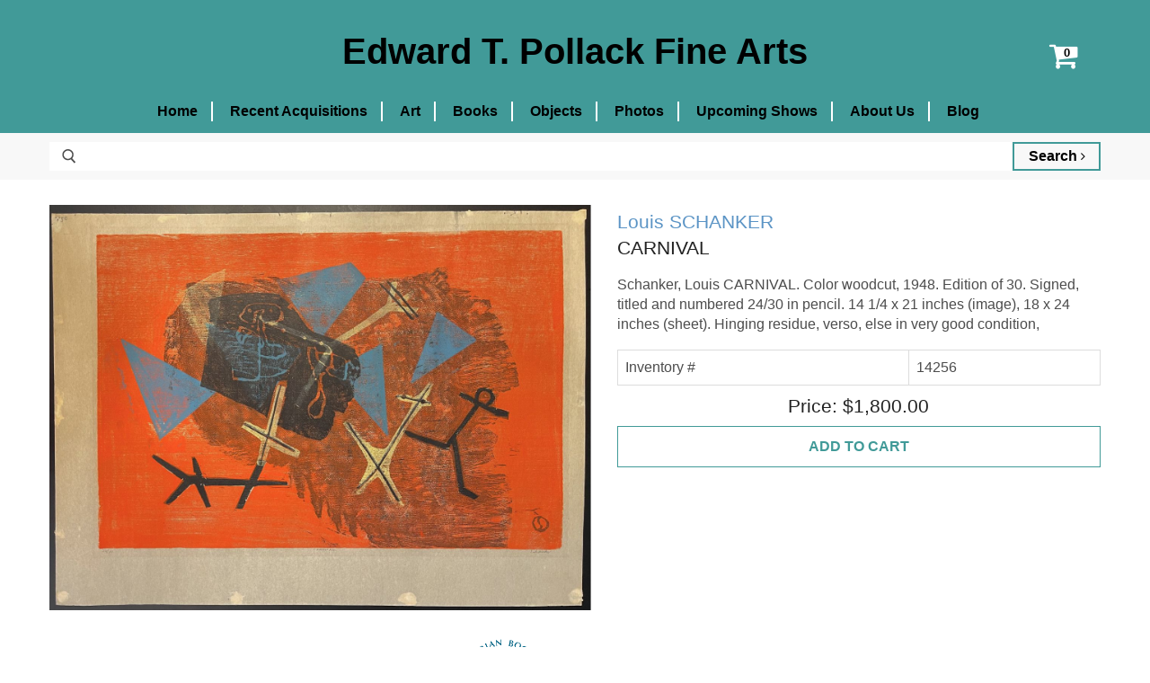

--- FILE ---
content_type: text/html; charset=utf-8
request_url: https://edpollackfinearts.com/recent-acquisitions/carnival-9767447
body_size: 4995
content:
<!DOCTYPE html>
<!--[if IE]><![endif]-->
<!--[if IE 8 ]><html dir="ltr" lang="en" class="ie8"><![endif]-->
<!--[if IE 9 ]><html dir="ltr" lang="en" class="ie9"><![endif]-->
<!--[if (gt IE 9)|!(IE)]><!-->
<html dir="ltr" lang="en">
<!--<![endif]-->
<head>
    <meta charset="UTF-8" />
    <meta name="viewport" content="width=device-width, initial-scale=1">
    <meta http-equiv="X-UA-Compatible" content="IE=edge">
    <meta name="google-site-verification" content="yINPEoS9d15t9eXFcM7Y6PUucYa1nkE9o7D9rPnq9ns" />

    <title>CARNIVAL | Louis Schanker</title>
    <base href="https://edpollackfinearts.com/" />

    
            
    <link href="catalog/view/javascript/bootstrap/css/bootstrap.min.css" rel="stylesheet" media="screen"/>
    <link href="//fonts.googleapis.com/css?family=Open+Sans:400,400i,300,700&display=swap" rel="stylesheet" type="text/css"/>
	<link href="catalog/view/javascript/font-awesome/css/font-awesome.min.css" rel="stylesheet" type="text/css" />

    <link href="catalog/view/theme/default/stylesheet/stylesheet.css?v=1646671562" rel="stylesheet">
    <link href="catalog/view/theme/default/stylesheet/theme.css?v=1663159909" rel="stylesheet">
    <link href="catalog/view/theme/default/stylesheet/custom.css?v=1631543852" rel="stylesheet">
    <link href="catalog/view/theme/default/stylesheet/zuma.css?v=1704353279" rel="stylesheet">
    
            <link href="catalog/view/javascript/jquery/magnific/magnific-popup.css" type="text/css" rel="stylesheet" media="screen" />
            <link href="catalog/view/javascript/jquery/datetimepicker/bootstrap-datetimepicker.min.css" type="text/css" rel="stylesheet" media="screen" />
    
	<script src="catalog/view/javascript/jquery/jquery-2.1.1.min.js" type="text/javascript"></script>
	<script src="catalog/view/javascript/bootstrap/js/bootstrap.min.js" type="text/javascript"></script>
	<script type="text/javascript">var config_maintenance = 0;</script>
	<script src="catalog/view/javascript/common.js?t=1646412188" type="text/javascript"></script>
			<script src="catalog/view/javascript/jquery/magnific/jquery.magnific-popup.min.js" type="text/javascript"></script>
			<script src="catalog/view/javascript/jquery/datetimepicker/moment.js" type="text/javascript"></script>
			<script src="catalog/view/javascript/jquery/datetimepicker/bootstrap-datetimepicker.min.js" type="text/javascript"></script>
	        
            <link href="https://edpollackfinearts.com/carnival-9767447" rel="canonical" />
            <link href="https://edpollackfinearts.com/image/catalog/cart.png" rel="icon" />
            
    <script src="https://web.squarecdn.com/v1/square.js"></script></head>
<body class="product-product-9767447">

							

	<div class="header-wrapper">
		<div id="global-section-static-header" class="global-section site-header-wrapper">
			<section class="site-header">
				<div class="col-xs-1 site-header-menu-toggle">
					<a class="site-header-menu-toggle--button" href="#" data-menu-toggle="">
					<span class="toggle-icon--bar toggle-icon--bar-top"></span>
					<span class="toggle-icon--bar toggle-icon--bar-middle"></span>
					<span class="toggle-icon--bar toggle-icon--bar-bottom"></span>
					<span class="show-for-sr">Menu</span>
					</a>
				</div>

				<div class="col-xs-11 site-header-main">
					<div class="site-header-logo">
						<a class="site-logo" href="https://edpollackfinearts.com/">
															<span class="site-logo-text">Edward T. Pollack Fine Arts</span>
													</a>
					</div>
				</div>
				
								<div class="site-header-cart">
					<div id="cart" class="btn-group btn-block">
	<a class="site-header-cart--button dropdown-toggle" aria-expanded="false" title="Your Cart" data-toggle="dropdown" data-loading-text="Loading...">
		<span class="site-header-cart--count visible" data-header-cart-count="0"></span>
		<i class="fa fa-shopping-cart"></i>
		<span class="show-for-sr">View cart</span>
	</a>
	<ul class="dropdown-menu pull-right">
				<li>
			<p class="text-center">Your shopping cart is empty!</p>
		</li>
			</ul>
</div>				</div>
			</section>
			
			<div class="site-navigation-wrapper" id="site-header-nav">
				<nav class="site-navigation">
					<ul class="navmenu  navmenu-depth-1">
													<li class="navmenu-item">
								<a class="navmenu-link navmenu-link--active" href="https://edpollackfinearts.com/index.php?route=common/home" title="Home">Home</a>
							</li>
													<li class="navmenu-item">
								<a class="navmenu-link navmenu-link--active" href="https://edpollackfinearts.com/recent-acquisitions" title="Recent Acquisitions">Recent Acquisitions</a>
							</li>
													<li class="navmenu-item">
								<a class="navmenu-link navmenu-link--active" href="https://edpollackfinearts.com/artists/art" title="Art">Art</a>
							</li>
													<li class="navmenu-item">
								<a class="navmenu-link navmenu-link--active" href="https://edpollackfinearts.com/books" title="Books">Books</a>
							</li>
													<li class="navmenu-item">
								<a class="navmenu-link navmenu-link--active" href="https://edpollackfinearts.com/artists/objects" title="Objects">Objects</a>
							</li>
													<li class="navmenu-item">
								<a class="navmenu-link navmenu-link--active" href="https://edpollackfinearts.com/artists/photos" title="Photos">Photos</a>
							</li>
													<li class="navmenu-item">
								<a class="navmenu-link navmenu-link--active" href="https://edpollackfinearts.com/upcoming-shows" title="Upcoming Shows">Upcoming Shows</a>
							</li>
													<li class="navmenu-item">
								<a class="navmenu-link navmenu-link--active" href="https://edpollackfinearts.com/about" title="About Us">About Us</a>
							</li>
													<li class="navmenu-item">
								<a class="navmenu-link navmenu-link--active" href="/blog" title="Blog">Blog</a>
							</li>
																	</ul>
				</nav>
			</div>

			<div class="site-mobile-nav" id="site-mobile-nav">
				<div class="mobile-nav-panel">
					<ul class="site-header-actions">
					</ul>
					<a class="mobile-nav-close" href="#site-header-nav">
						<svg aria-hidden="true" focusable="false" role="presentation" xmlns="http://www.w3.org/2000/svg" width="13" height="13" viewBox="0 0 13 13">
							<path fill="currentColor" fill-rule="evenodd" d="M5.306 6.5L0 1.194 1.194 0 6.5 5.306 11.806 0 13 1.194 7.694 6.5 13 11.806 11.806 13 6.5 7.694 1.194 13 0 11.806 5.306 6.5z"></path>
						</svg>
						<span class="show-for-sr">Close</span>
					</a>
					<div class="mobile-nav-content">
						<ul class="navmenu  navmenu-depth-1">
															<li class="navmenu-item">
									<a class="navmenu-link navmenu-link--active" href="https://edpollackfinearts.com/index.php?route=common/home">Home</a>
								</li>
															<li class="navmenu-item">
									<a class="navmenu-link navmenu-link--active" href="https://edpollackfinearts.com/recent-acquisitions">Recent Acquisitions</a>
								</li>
															<li class="navmenu-item">
									<a class="navmenu-link navmenu-link--active" href="https://edpollackfinearts.com/artists/art">Art</a>
								</li>
															<li class="navmenu-item">
									<a class="navmenu-link navmenu-link--active" href="https://edpollackfinearts.com/books">Books</a>
								</li>
															<li class="navmenu-item">
									<a class="navmenu-link navmenu-link--active" href="https://edpollackfinearts.com/artists/objects">Objects</a>
								</li>
															<li class="navmenu-item">
									<a class="navmenu-link navmenu-link--active" href="https://edpollackfinearts.com/artists/photos">Photos</a>
								</li>
															<li class="navmenu-item">
									<a class="navmenu-link navmenu-link--active" href="https://edpollackfinearts.com/upcoming-shows">Upcoming Shows</a>
								</li>
															<li class="navmenu-item">
									<a class="navmenu-link navmenu-link--active" href="https://edpollackfinearts.com/about">About Us</a>
								</li>
															<li class="navmenu-item">
									<a class="navmenu-link navmenu-link--active" href="/blog">Blog</a>
								</li>
													</ul>
					</div>
				</div>
				<div class="mobile-nav-overlay"></div>
			</div>
		</div>

				<div id="header-search">
	<div class="container">
		<form id="site_search" action="https://edpollackfinearts.com/index.php?route=product/search" method="get" class="site-search">
			<div class="form-search">
			<label for="search">Search:</label>
			<i class="icon"><svg aria-hidden="true" focusable="false" role="presentation" xmlns="http://www.w3.org/2000/svg" width="20" height="16" viewBox="0 0 20 21"><path fill="currentColor" fill-rule="evenodd" d="M12.514 14.906a8.264 8.264 0 0 1-4.322 1.21C3.668 16.116 0 12.513 0 8.07 0 3.626 3.668.023 8.192.023c4.525 0 8.193 3.603 8.193 8.047 0 2.033-.769 3.89-2.035 5.307l4.999 5.552-1.775 1.597-5.06-5.62zm-4.322-.843c3.37 0 6.102-2.684 6.102-5.993 0-3.31-2.732-5.994-6.102-5.994S2.09 4.76 2.09 8.07c0 3.31 2.732 5.993 6.102 5.993z"></path></svg></i>
			<input id="search" type="text" autocomplete="off" value="" name="search" class="input-text" placeholder="">
			<button type="submit"  title="Search" class="button search-button">Search <i class="fa fa-angle-right" aria-hidden="true"></i></button>
			</div>
		</form>
	</div>
</div>	</div>

	<div id="site-main" class="site-main"><div class="container">

	<div class="row">
								
		<section id="content" class="col-sm-12 product--container layout--two-col">			<article id="product" class="product--outer">
				<input type="hidden" name="product_id" value="9767447" />
				<div class="product-gallery">
										<div class="product-gallery--slider product-gallery--has-images product-gallery--style-natural flickity-enabled">
						<div class="flickity-viewport">
							<div class="flickity-slider">
								<figure class="product-gallery--image is-selected">
									<a href="https://edpollackfinearts.com/image/cache/catalog/product_images/Shanker%20-%20Carnival-constrain-1920x1080.jpg" class="product-galley--image-background">
										<img src="https://edpollackfinearts.com/image/cache/catalog/product_images/Shanker%20-%20Carnival-constrain-1920x1080.jpg" title="CARNIVAL" alt="CARNIVAL">
									</a>
								</figure>
							</div>
						</div>

						
											</div>
					
									</div>
				
				<div class="product-main">
					<div class="product-details">
						<div class="product-vendor"><a href="https://edpollackfinearts.com/index.php?route=product/search&amp;artist_id=3967">Louis SCHANKER</a></div>						<h1 class="product-title">CARNIVAL</h1>
					</div>

					<div class="product-description">
						<div class="row no-row-margin text-content">
							<div>Schanker, Louis CARNIVAL. Color woodcut, 1948. Edition of 30. Signed, titled and numbered 24/30 in pencil. 14 1/4 x 21 inches (image), 18 x 24 inches (sheet). Hinging residue, verso, else in very good condition,</div>
						</div>
					</div>

					<div class="product-description">
						<div class="row no-row-margin">
							<table class="table table-bordered">
								<tbody>
									<tr>
										<td>Inventory #</td>
										<td>14256</td>
									</tr>
									
																	</tbody>
							</table>
						</div>
					</div>

					<div class="add-to-cart">
						<div class="price">
															<h3>Price: $1,800.00</h3>
													</div>
						<button type="button" id="button-cart" class="c-btn btn--add" >Add to Cart</button>
					</div>
					
				</div>
			</article>
		</section>
		
		<!-- Related art (products).. -->
		
	</div>
</div>
<script type="text/javascript"><!--
	$('select[name=\'recurring_id\'], input[name="quantity"]').change(function(){
		$.ajax({
			url: 'index.php?route=product/product/getRecurringDescription',
			type: 'post',
			data: $('input[name=\'product_id\'], input[name=\'quantity\'], select[name=\'recurring_id\']'),
			dataType: 'json',
			beforeSend: function() {
				$('#recurring-description').html('');
			},
			success: function(json) {
				$('.alert, .text-danger').remove();
	
				if (json['success']) {
					$('#recurring-description').html(json['success']);
				}
			}
		});
	});
	//-->
</script>
<script type="text/javascript"><!--
	$('#button-cart').on('click', function() {
		$.ajax({
			url: 'index.php?route=checkout/cart/add',
			type: 'post',
			data: $('#product input[type=\'text\'], #product input[type=\'hidden\'], #product input[type=\'radio\']:checked, #product input[type=\'checkbox\']:checked, #product select, #product textarea'),
			dataType: 'json',
			beforeSend: function() {
				$('#button-cart').button('loading');
			},
			complete: function() {
				$('#button-cart').button('reset');
			},
			success: function(json) {
				$('.alert, .text-danger').remove();
				$('.form-group').removeClass('has-error');
	
				if (json['error']) {
					if (json['error']['option']) {
						for (i in json['error']['option']) {
							var element = $('#input-option' + i.replace('_', '-'));
	
							if (element.parent().hasClass('input-group')) {
								element.parent().after('<div class="text-danger">' + json['error']['option'][i] + '</div>');
							} else {
								element.after('<div class="text-danger">' + json['error']['option'][i] + '</div>');
							}
						}
					}
	
					if (json['error']['recurring']) {
						$('select[name=\'recurring_id\']').after('<div class="text-danger">' + json['error']['recurring'] + '</div>');
					}
	
					// Highlight any found errors
					$('.text-danger').parent().addClass('has-error');
				}
	
				if (json['success']) {
					$('#content').parent().before('<div class="alert alert-success">' + json['success'] + '<button type="button" class="close" data-dismiss="alert">&times;</button></div>');
	
					//$('#cart > button').html('<span id="cart-total"><i class="fa fa-shopping-cart"></i> ' + json['total'] + '</span>');
					$('.site-header-cart--count').attr('data-header-cart-count', json['count']);
					$('html, body').animate({ scrollTop: 0 }, 'slow');
	
					$('#cart > ul').load('index.php?route=common/cart/info ul li');
				}
			},
	        error: function(xhr, ajaxOptions, thrownError) {
	            alert(thrownError + "\r\n" + xhr.statusText + "\r\n" + xhr.responseText);
	        }
		});
	});
	//-->
</script>
<script type="text/javascript"><!--
	$('#review').delegate('.pagination a', 'click', function(e) {
	    e.preventDefault();
	
	    $('#review').fadeOut('slow');
	
	    $('#review').load(this.href);
	
	    $('#review').fadeIn('slow');
	});
	
	$('#review').load('index.php?route=product/product/review&product_id=9767447');
	
	$('#button-review').on('click', function() {
		$.ajax({
			url: 'index.php?route=product/product/write&product_id=9767447',
			type: 'post',
			dataType: 'json',
			data: $("#form-review").serialize(),
			beforeSend: function() {
				$('#button-review').button('loading');
			},
			complete: function() {
				$('#button-review').button('reset');
			},
			success: function(json) {
				$('.alert-success, .alert-danger').remove();
	
				if (json['error']) {
					$('#review').after('<div class="alert alert-danger"><i class="fa fa-exclamation-circle"></i> ' + json['error'] + '</div>');
				}
	
				if (json['success']) {
					$('#review').after('<div class="alert alert-success"><i class="fa fa-check-circle"></i> ' + json['success'] + '</div>');
	
					$('input[name=\'name\']').val('');
					$('textarea[name=\'text\']').val('');
					$('input[name=\'rating\']:checked').prop('checked', false);
				}
			}
		});
	});
	
	$(document).ready(function() {
		$('.product-gallery').magnificPopup({
			type:'image',
			delegate: 'a',
			gallery: {
				enabled:true
			}
		});
	});
	//-->
</script>
	<div class="container">
		<div class="footer-message">
			<div class="site-logos">
				<a href="https://www.abaa.org/booksellers/details/edward-t.-pollack" target="_blank" rel="noopener"><img src="/catalog/view/theme/default/image/homepage/aaba-transparent.gif" alt="Antiquarian Booksellers Association of America logo"></a>
								<a href="http://www.ilab.org/" target="_blank" rel="noopener"><img src="/catalog/view/theme/default/image/homepage/logo-ilab-eng.png" alt="International League of Antiquarian Booksellers logo"></a>
			</div>

			<div class="accessible-message">
				<p>Ed Pollack Fine Arts wants our site to be accessible to everyone. If for any reason you have difficulty in using this site, please email us through our contact form and tell us about your issue. We will correct it as fast as we can.</p>
			</div>
		</div>
	</div>

	<div id="global-section-static-footer" class="global-section">
		<section class="site-footer-wrapper">
			<div class="site-footer-item">
				<div class="site-footer-blocks column-count-3">
					<div class="site-footer-block-item  site-footer-block-social-accounts">
						<h2 class="site-footer-block-title">
							Follow us
						</h2>
						<div class="site-footer-block-content">
							<div class="social-icons">
								<a class="social-link" title="Facebook" href="https://www.facebook.com/edpollackfinearts" target="_blank" rel="noopener">
									<img src="/catalog/view/theme/default/image/general/social_footer_facebook.svg" alt="Facebook Logo" />
									<span class="show-for-sr">Find us on Facebook</span>
								</a>
								<a class="social-link" title="Instagram" href="https://www.instagram.com/pollackbks/" target="_blank" rel="noopener">
									<img src="/catalog/view/theme/default/image/general/social_footer_instagram.svg" alt="Instagram Logo" />
									<span class="show-for-sr">Find us on Instagram</span>
								</a>
							</div>
						</div>
					</div>

					<div class="site-footer-block-item  site-footer-block-rich-text">
						<h2 class="site-footer-block-title">Information</h2>
						<div class="site-footer-block-content">
							<ul class="list-unstyled">
																	<li><a href="https://edpollackfinearts.com/contact">Contact</a></li>
																	<li><a href="https://edpollackfinearts.com/upcoming-shows">Upcoming Shows</a></li>
																	<li><a href="https://edpollackfinearts.com/about">About Edward T. Pollack</a></li>
																	<li><a href="https://edpollackfinearts.com/index.php?route=information/information&amp;information_id=3">Privacy Policy</a></li>
																	<li><a href="https://edpollackfinearts.com/index.php?route=information/information&amp;information_id=5">Terms &amp; Conditions</a></li>
															</ul>
						</div>
					</div>

					<div class="site-footer-block-item  site-footer-block-rich-text">
						<h2 class="site-footer-block-title">Contact Us</h2>
						<div class="site-footer-block-content">
							<p>ed@edpollackfinearts.com</p>
						</div>
					</div>
				</div>
			</div>
			<div class="site-footer-item">
				<div class="site-footer-information">
					<p class="site-footer-credits text-center">
						Copyright &copy; 2026 - Edward T. Pollack Fine Arts					</p>
				</div>
			</div>
		</section>
	</div>
</div> <!-- ./ site-main -->
</body>

</html>
